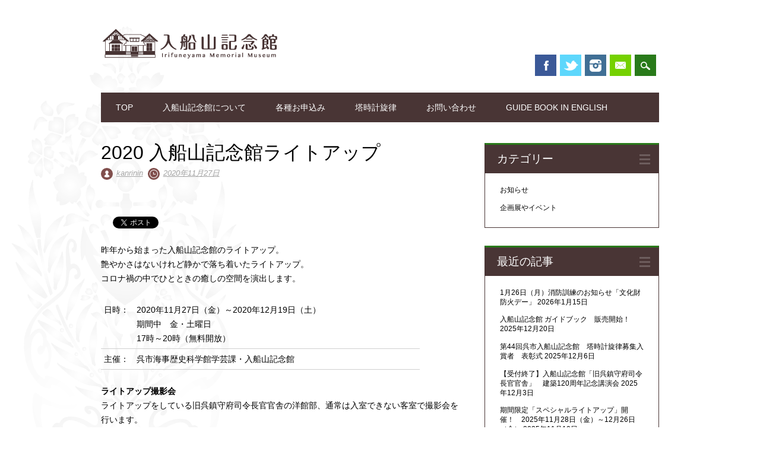

--- FILE ---
content_type: text/html; charset=UTF-8
request_url: https://irifuneyama.com/2020-%E5%85%A5%E8%88%B9%E5%B1%B1%E8%A8%98%E5%BF%B5%E9%A4%A8%E3%83%A9%E3%82%A4%E3%83%88%E3%82%A2%E3%83%83%E3%83%97/
body_size: 47061
content:
<!DOCTYPE html>
<html lang="ja"
	prefix="og: https://ogp.me/ns#"  class="no-js">
<head>

<!-- Google Tag Manager 20221027 -->
<script>(function(w,d,s,l,i){w[l]=w[l]||[];w[l].push({'gtm.start':
new Date().getTime(),event:'gtm.js'});var f=d.getElementsByTagName(s)[0],
j=d.createElement(s),dl=l!='dataLayer'?'&l='+l:'';j.async=true;j.src=
'https://www.googletagmanager.com/gtm.js?id='+i+dl;f.parentNode.insertBefore(j,f);
})(window,document,'script','dataLayer','GTM-N27PZTJ');</script>
<!-- End Google Tag Manager 20221027 -->	
	
<meta charset="UTF-8" />
<meta name="viewport" content="width=device-width, initial-scale=1" />
<link rel="profile" href="http://gmpg.org/xfn/11" />
<link rel="pingback" href="https://irifuneyama.com/press/xmlrpc.php" />


<title>2020 入船山記念館ライトアップ | 入船山記念館｜Irifuneyama Memorial Museum</title>

		<!-- All in One SEO 4.1.7 -->
		<meta name="description" content="昨年から始まった入船山記念館のライトアップ。 艶やかさはないけれど静かで落ち着いたライトアップ。 コロナ禍の中" />
		<meta name="robots" content="max-snippet:-1, max-image-preview:large, max-video-preview:-1" />
		<link rel="canonical" href="https://irifuneyama.com/2020-%e5%85%a5%e8%88%b9%e5%b1%b1%e8%a8%98%e5%bf%b5%e9%a4%a8%e3%83%a9%e3%82%a4%e3%83%88%e3%82%a2%e3%83%83%e3%83%97/" />
		<meta property="og:locale" content="ja_JP" />
		<meta property="og:site_name" content="入船山記念館｜Irifuneyama Memorial Museum" />
		<meta property="og:type" content="article" />
		<meta property="og:title" content="2020 入船山記念館ライトアップ | 入船山記念館｜Irifuneyama Memorial Museum" />
		<meta property="og:description" content="昨年から始まった入船山記念館のライトアップ。 艶やかさはないけれど静かで落ち着いたライトアップ。 コロナ禍の中" />
		<meta property="og:url" content="https://irifuneyama.com/2020-%e5%85%a5%e8%88%b9%e5%b1%b1%e8%a8%98%e5%bf%b5%e9%a4%a8%e3%83%a9%e3%82%a4%e3%83%88%e3%82%a2%e3%83%83%e3%83%97/" />
		<meta property="fb:admins" content="346198855584328" />
		<meta property="og:image" content="https://irifuneyama.com/press/wp-content/uploads/logo.png" />
		<meta property="og:image:secure_url" content="https://irifuneyama.com/press/wp-content/uploads/logo.png" />
		<meta property="article:published_time" content="2020-11-26T18:06:00+00:00" />
		<meta property="article:modified_time" content="2023-02-02T21:52:04+00:00" />
		<meta property="article:publisher" content="https://www.facebook.com/irifuneyama" />
		<meta name="twitter:card" content="summary" />
		<meta name="twitter:site" content="@irifuneyama" />
		<meta name="twitter:title" content="2020 入船山記念館ライトアップ | 入船山記念館｜Irifuneyama Memorial Museum" />
		<meta name="twitter:description" content="昨年から始まった入船山記念館のライトアップ。 艶やかさはないけれど静かで落ち着いたライトアップ。 コロナ禍の中" />
		<meta name="twitter:creator" content="@irifuneyama" />
		<meta name="twitter:image" content="https://irifuneyama.com/press/wp-content/uploads/logo.png" />
		<script type="application/ld+json" class="aioseo-schema">
			{"@context":"https:\/\/schema.org","@graph":[{"@type":"WebSite","@id":"https:\/\/irifuneyama.com\/#website","url":"https:\/\/irifuneyama.com\/","name":"\u5165\u8239\u5c71\u8a18\u5ff5\u9928\uff5cIrifuneyama Memorial Museum","description":"\u300c\u65e7\u5449\u93ae\u5b88\u5e9c\u53f8\u4ee4\u9577\u5b98\u5b98\u820e\u300d\u3092\u4e2d\u5fc3\u306b\u5449\u306e\u6b74\u53f2\u3092\u611f\u3058\u308b\u30d1\u30ef\u30fc\u30b9\u30dd\u30c3\u30c8\u3002","inLanguage":"ja","publisher":{"@id":"https:\/\/irifuneyama.com\/#organization"}},{"@type":"Organization","@id":"https:\/\/irifuneyama.com\/#organization","name":"\u5165\u8239\u5c71\u8a18\u5ff5\u9928\uff5cIrifuneyama Memorial Museum","url":"https:\/\/irifuneyama.com\/","logo":{"@type":"ImageObject","@id":"https:\/\/irifuneyama.com\/#organizationLogo","url":"https:\/\/irifuneyama.com\/press\/wp-content\/uploads\/logo.png","width":300,"height":100},"image":{"@id":"https:\/\/irifuneyama.com\/#organizationLogo"},"sameAs":["https:\/\/www.facebook.com\/irifuneyama","https:\/\/twitter.com\/irifuneyama"]},{"@type":"BreadcrumbList","@id":"https:\/\/irifuneyama.com\/2020-%e5%85%a5%e8%88%b9%e5%b1%b1%e8%a8%98%e5%bf%b5%e9%a4%a8%e3%83%a9%e3%82%a4%e3%83%88%e3%82%a2%e3%83%83%e3%83%97\/#breadcrumblist","itemListElement":[{"@type":"ListItem","@id":"https:\/\/irifuneyama.com\/#listItem","position":1,"item":{"@type":"WebPage","@id":"https:\/\/irifuneyama.com\/","name":"\u30db\u30fc\u30e0","description":"\u65e7\u5449\u93ae\u5b88\u5e9c\u53f8\u4ee4\u9577\u5b98\u5b98\u820e\uff08\u5e73\u621010\u5e74\u56fd\u91cd\u8981\u6587\u5316\u8ca1\u6307\u5b9a\uff09\u3092\u4e2d\u5fc3\u306b\u3001\u90f7\u571f\u9928\u3001\u6b74\u53f2\u6c11\u4fd7\u8cc7\u6599\u9928\uff08\u8fd1\u4e16\u6587\u66f8\u9928\uff09\u7b49\u304c\u3042\u308a\u3001\u5449\u306e\u6b74\u53f2\u3092\u305f\u3069\u308b\u306b\u306f\u307e\u305f\u3068\u306a\u3044\u65bd\u8a2d\u3067\u3059\u3002\u5449\u5e02\u7f8e\u8853\u9928\u3068\u3068\u3082\u306b\u5165\u8239\u5c71\u516c\u5712\u306e\u6587\u5316\u30be\u30fc\u30f3\u3092\u5f62\u6210\u3057\u3066\u3044\u307e\u3059\u3002","url":"https:\/\/irifuneyama.com\/"},"nextItem":"https:\/\/irifuneyama.com\/2020-%e5%85%a5%e8%88%b9%e5%b1%b1%e8%a8%98%e5%bf%b5%e9%a4%a8%e3%83%a9%e3%82%a4%e3%83%88%e3%82%a2%e3%83%83%e3%83%97\/#listItem"},{"@type":"ListItem","@id":"https:\/\/irifuneyama.com\/2020-%e5%85%a5%e8%88%b9%e5%b1%b1%e8%a8%98%e5%bf%b5%e9%a4%a8%e3%83%a9%e3%82%a4%e3%83%88%e3%82%a2%e3%83%83%e3%83%97\/#listItem","position":2,"item":{"@type":"WebPage","@id":"https:\/\/irifuneyama.com\/2020-%e5%85%a5%e8%88%b9%e5%b1%b1%e8%a8%98%e5%bf%b5%e9%a4%a8%e3%83%a9%e3%82%a4%e3%83%88%e3%82%a2%e3%83%83%e3%83%97\/","name":"2020 \u5165\u8239\u5c71\u8a18\u5ff5\u9928\u30e9\u30a4\u30c8\u30a2\u30c3\u30d7","description":"\u6628\u5e74\u304b\u3089\u59cb\u307e\u3063\u305f\u5165\u8239\u5c71\u8a18\u5ff5\u9928\u306e\u30e9\u30a4\u30c8\u30a2\u30c3\u30d7\u3002 \u8276\u3084\u304b\u3055\u306f\u306a\u3044\u3051\u308c\u3069\u9759\u304b\u3067\u843d\u3061\u7740\u3044\u305f\u30e9\u30a4\u30c8\u30a2\u30c3\u30d7\u3002 \u30b3\u30ed\u30ca\u798d\u306e\u4e2d","url":"https:\/\/irifuneyama.com\/2020-%e5%85%a5%e8%88%b9%e5%b1%b1%e8%a8%98%e5%bf%b5%e9%a4%a8%e3%83%a9%e3%82%a4%e3%83%88%e3%82%a2%e3%83%83%e3%83%97\/"},"previousItem":"https:\/\/irifuneyama.com\/#listItem"}]},{"@type":"Person","@id":"https:\/\/irifuneyama.com\/author\/kanrinin\/#author","url":"https:\/\/irifuneyama.com\/author\/kanrinin\/","name":"kanrinin","image":{"@type":"ImageObject","@id":"https:\/\/irifuneyama.com\/2020-%e5%85%a5%e8%88%b9%e5%b1%b1%e8%a8%98%e5%bf%b5%e9%a4%a8%e3%83%a9%e3%82%a4%e3%83%88%e3%82%a2%e3%83%83%e3%83%97\/#authorImage","url":"https:\/\/secure.gravatar.com\/avatar\/0ef5af890c0e976df1b0c2ee75ecfe8f?s=96&d=mm&r=g","width":96,"height":96,"caption":"kanrinin"},"sameAs":["https:\/\/www.facebook.com\/irifuneyama","https:\/\/twitter.com\/irifuneyama"]},{"@type":"WebPage","@id":"https:\/\/irifuneyama.com\/2020-%e5%85%a5%e8%88%b9%e5%b1%b1%e8%a8%98%e5%bf%b5%e9%a4%a8%e3%83%a9%e3%82%a4%e3%83%88%e3%82%a2%e3%83%83%e3%83%97\/#webpage","url":"https:\/\/irifuneyama.com\/2020-%e5%85%a5%e8%88%b9%e5%b1%b1%e8%a8%98%e5%bf%b5%e9%a4%a8%e3%83%a9%e3%82%a4%e3%83%88%e3%82%a2%e3%83%83%e3%83%97\/","name":"2020 \u5165\u8239\u5c71\u8a18\u5ff5\u9928\u30e9\u30a4\u30c8\u30a2\u30c3\u30d7 | \u5165\u8239\u5c71\u8a18\u5ff5\u9928\uff5cIrifuneyama Memorial Museum","description":"\u6628\u5e74\u304b\u3089\u59cb\u307e\u3063\u305f\u5165\u8239\u5c71\u8a18\u5ff5\u9928\u306e\u30e9\u30a4\u30c8\u30a2\u30c3\u30d7\u3002 \u8276\u3084\u304b\u3055\u306f\u306a\u3044\u3051\u308c\u3069\u9759\u304b\u3067\u843d\u3061\u7740\u3044\u305f\u30e9\u30a4\u30c8\u30a2\u30c3\u30d7\u3002 \u30b3\u30ed\u30ca\u798d\u306e\u4e2d","inLanguage":"ja","isPartOf":{"@id":"https:\/\/irifuneyama.com\/#website"},"breadcrumb":{"@id":"https:\/\/irifuneyama.com\/2020-%e5%85%a5%e8%88%b9%e5%b1%b1%e8%a8%98%e5%bf%b5%e9%a4%a8%e3%83%a9%e3%82%a4%e3%83%88%e3%82%a2%e3%83%83%e3%83%97\/#breadcrumblist"},"author":"https:\/\/irifuneyama.com\/author\/kanrinin\/#author","creator":"https:\/\/irifuneyama.com\/author\/kanrinin\/#author","image":{"@type":"ImageObject","@id":"https:\/\/irifuneyama.com\/#mainImage","url":"https:\/\/irifuneyama.com\/press\/wp-content\/uploads\/c004b8fc38e0516593f9cedbf7eb0e5d.jpg","width":848,"height":1200},"primaryImageOfPage":{"@id":"https:\/\/irifuneyama.com\/2020-%e5%85%a5%e8%88%b9%e5%b1%b1%e8%a8%98%e5%bf%b5%e9%a4%a8%e3%83%a9%e3%82%a4%e3%83%88%e3%82%a2%e3%83%83%e3%83%97\/#mainImage"},"datePublished":"2020-11-27T03:06:00+09:00","dateModified":"2023-02-03T06:52:04+09:00"},{"@type":"Article","@id":"https:\/\/irifuneyama.com\/2020-%e5%85%a5%e8%88%b9%e5%b1%b1%e8%a8%98%e5%bf%b5%e9%a4%a8%e3%83%a9%e3%82%a4%e3%83%88%e3%82%a2%e3%83%83%e3%83%97\/#article","name":"2020 \u5165\u8239\u5c71\u8a18\u5ff5\u9928\u30e9\u30a4\u30c8\u30a2\u30c3\u30d7 | \u5165\u8239\u5c71\u8a18\u5ff5\u9928\uff5cIrifuneyama Memorial Museum","description":"\u6628\u5e74\u304b\u3089\u59cb\u307e\u3063\u305f\u5165\u8239\u5c71\u8a18\u5ff5\u9928\u306e\u30e9\u30a4\u30c8\u30a2\u30c3\u30d7\u3002 \u8276\u3084\u304b\u3055\u306f\u306a\u3044\u3051\u308c\u3069\u9759\u304b\u3067\u843d\u3061\u7740\u3044\u305f\u30e9\u30a4\u30c8\u30a2\u30c3\u30d7\u3002 \u30b3\u30ed\u30ca\u798d\u306e\u4e2d","inLanguage":"ja","headline":"2020 \u5165\u8239\u5c71\u8a18\u5ff5\u9928\u30e9\u30a4\u30c8\u30a2\u30c3\u30d7","author":{"@id":"https:\/\/irifuneyama.com\/author\/kanrinin\/#author"},"publisher":{"@id":"https:\/\/irifuneyama.com\/#organization"},"datePublished":"2020-11-27T03:06:00+09:00","dateModified":"2023-02-03T06:52:04+09:00","articleSection":"\u4f01\u753b\u5c55\u3084\u30a4\u30d9\u30f3\u30c8","mainEntityOfPage":{"@id":"https:\/\/irifuneyama.com\/2020-%e5%85%a5%e8%88%b9%e5%b1%b1%e8%a8%98%e5%bf%b5%e9%a4%a8%e3%83%a9%e3%82%a4%e3%83%88%e3%82%a2%e3%83%83%e3%83%97\/#webpage"},"isPartOf":{"@id":"https:\/\/irifuneyama.com\/2020-%e5%85%a5%e8%88%b9%e5%b1%b1%e8%a8%98%e5%bf%b5%e9%a4%a8%e3%83%a9%e3%82%a4%e3%83%88%e3%82%a2%e3%83%83%e3%83%97\/#webpage"},"image":{"@type":"ImageObject","@id":"https:\/\/irifuneyama.com\/#articleImage","url":"https:\/\/irifuneyama.com\/press\/wp-content\/uploads\/c004b8fc38e0516593f9cedbf7eb0e5d.jpg","width":848,"height":1200}}]}
		</script>
		<script type="text/javascript" >
			window.ga=window.ga||function(){(ga.q=ga.q||[]).push(arguments)};ga.l=+new Date;
			ga('create', "UA-61221630-1", 'auto');
			ga('send', 'pageview');
		</script>
		<script async src="https://www.google-analytics.com/analytics.js"></script>
		<!-- All in One SEO -->

<link rel='dns-prefetch' href='//fonts.googleapis.com' />
<link rel='dns-prefetch' href='//s.w.org' />
<link rel="alternate" type="application/rss+xml" title="入船山記念館｜Irifuneyama Memorial Museum &raquo; フィード" href="https://irifuneyama.com/feed/" />
<link rel="alternate" type="application/rss+xml" title="入船山記念館｜Irifuneyama Memorial Museum &raquo; コメントフィード" href="https://irifuneyama.com/comments/feed/" />
		<script type="text/javascript">
			window._wpemojiSettings = {"baseUrl":"https:\/\/s.w.org\/images\/core\/emoji\/12.0.0-1\/72x72\/","ext":".png","svgUrl":"https:\/\/s.w.org\/images\/core\/emoji\/12.0.0-1\/svg\/","svgExt":".svg","source":{"concatemoji":"https:\/\/irifuneyama.com\/press\/wp-includes\/js\/wp-emoji-release.min.js?ver=5.2.21"}};
			!function(e,a,t){var n,r,o,i=a.createElement("canvas"),p=i.getContext&&i.getContext("2d");function s(e,t){var a=String.fromCharCode;p.clearRect(0,0,i.width,i.height),p.fillText(a.apply(this,e),0,0);e=i.toDataURL();return p.clearRect(0,0,i.width,i.height),p.fillText(a.apply(this,t),0,0),e===i.toDataURL()}function c(e){var t=a.createElement("script");t.src=e,t.defer=t.type="text/javascript",a.getElementsByTagName("head")[0].appendChild(t)}for(o=Array("flag","emoji"),t.supports={everything:!0,everythingExceptFlag:!0},r=0;r<o.length;r++)t.supports[o[r]]=function(e){if(!p||!p.fillText)return!1;switch(p.textBaseline="top",p.font="600 32px Arial",e){case"flag":return s([55356,56826,55356,56819],[55356,56826,8203,55356,56819])?!1:!s([55356,57332,56128,56423,56128,56418,56128,56421,56128,56430,56128,56423,56128,56447],[55356,57332,8203,56128,56423,8203,56128,56418,8203,56128,56421,8203,56128,56430,8203,56128,56423,8203,56128,56447]);case"emoji":return!s([55357,56424,55356,57342,8205,55358,56605,8205,55357,56424,55356,57340],[55357,56424,55356,57342,8203,55358,56605,8203,55357,56424,55356,57340])}return!1}(o[r]),t.supports.everything=t.supports.everything&&t.supports[o[r]],"flag"!==o[r]&&(t.supports.everythingExceptFlag=t.supports.everythingExceptFlag&&t.supports[o[r]]);t.supports.everythingExceptFlag=t.supports.everythingExceptFlag&&!t.supports.flag,t.DOMReady=!1,t.readyCallback=function(){t.DOMReady=!0},t.supports.everything||(n=function(){t.readyCallback()},a.addEventListener?(a.addEventListener("DOMContentLoaded",n,!1),e.addEventListener("load",n,!1)):(e.attachEvent("onload",n),a.attachEvent("onreadystatechange",function(){"complete"===a.readyState&&t.readyCallback()})),(n=t.source||{}).concatemoji?c(n.concatemoji):n.wpemoji&&n.twemoji&&(c(n.twemoji),c(n.wpemoji)))}(window,document,window._wpemojiSettings);
		</script>
		<style type="text/css">
img.wp-smiley,
img.emoji {
	display: inline !important;
	border: none !important;
	box-shadow: none !important;
	height: 1em !important;
	width: 1em !important;
	margin: 0 .07em !important;
	vertical-align: -0.1em !important;
	background: none !important;
	padding: 0 !important;
}
</style>
	<link rel='stylesheet' id='colorbox-theme10-css'  href='https://irifuneyama.com/press/wp-content/plugins/jquery-colorbox/themes/theme10/colorbox.css?ver=4.6.2' type='text/css' media='screen' />
<link rel='stylesheet' id='wp-block-library-css'  href='https://irifuneyama.com/press/wp-includes/css/dist/block-library/style.min.css?ver=5.2.21' type='text/css' media='all' />
<link rel='stylesheet' id='browser-shots-frontend-css-css'  href='https://irifuneyama.com/press/wp-content/plugins/browser-shots/dist/blocks.style.build.css?ver=1.7.4' type='text/css' media='all' />
<link rel='stylesheet' id='kamimoto-calendar-style.css-css'  href='https://irifuneyama.com/press/wp-content/plugins/kamimoto-plugin/./kamimoto-calendar-style.css?ver=1.0.0' type='text/css' media='all' />
<link rel='stylesheet' id='karma-by-kadar-master-css'  href='https://irifuneyama.com/press/wp-content/plugins/karma-by-kadar/assets/css/master.css?ver=5.2.21' type='text/css' media='all' />
<link rel='stylesheet' id='karma-by-kadar-google-fonts-css'  href='//fonts.googleapis.com/css?family=Material+Icons&#038;ver=1.0.0' type='text/css' media='all' />
<link rel='stylesheet' id='shop_calendar-css'  href='https://irifuneyama.com/press/wp-content/plugins/shop-calendar//shop-calendar.css?ver=5.2.21' type='text/css' media='all' />
<link rel='stylesheet' id='wc-shortcodes-style-css'  href='https://irifuneyama.com/press/wp-content/plugins/wc-shortcodes/public/assets/css/style.css?ver=3.46' type='text/css' media='all' />
<link rel='stylesheet' id='surfarama_style-css'  href='https://irifuneyama.com/press/wp-content/themes/irifuneyama/style.css?ver=5.2.21' type='text/css' media='all' />
<link rel='stylesheet' id='wordpresscanvas-font-awesome-css'  href='https://irifuneyama.com/press/wp-content/plugins/wc-shortcodes/public/assets/css/font-awesome.min.css?ver=4.7.0' type='text/css' media='all' />
<script type='text/javascript' src='https://irifuneyama.com/press/wp-includes/js/jquery/jquery.js?ver=1.12.4-wp'></script>
<script type='text/javascript' src='https://irifuneyama.com/press/wp-includes/js/jquery/jquery-migrate.min.js?ver=1.4.1'></script>
<script type='text/javascript'>
/* <![CDATA[ */
var jQueryColorboxSettingsArray = {"jQueryColorboxVersion":"4.6.2","colorboxInline":"false","colorboxIframe":"false","colorboxGroupId":"","colorboxTitle":"","colorboxWidth":"false","colorboxHeight":"false","colorboxMaxWidth":"false","colorboxMaxHeight":"false","colorboxSlideshow":"false","colorboxSlideshowAuto":"false","colorboxScalePhotos":"true","colorboxPreloading":"true","colorboxOverlayClose":"true","colorboxLoop":"true","colorboxEscKey":"true","colorboxArrowKey":"true","colorboxScrolling":"true","colorboxOpacity":"0.85","colorboxTransition":"fade","colorboxSpeed":"350","colorboxSlideshowSpeed":"2500","colorboxClose":"close","colorboxNext":"next","colorboxPrevious":"previous","colorboxSlideshowStart":"start slideshow","colorboxSlideshowStop":"stop slideshow","colorboxCurrent":"{current} of {total} images","colorboxXhrError":"This content failed to load.","colorboxImgError":"This image failed to load.","colorboxImageMaxWidth":"90%","colorboxImageMaxHeight":"90%","colorboxImageHeight":"false","colorboxImageWidth":"false","colorboxLinkHeight":"false","colorboxLinkWidth":"false","colorboxInitialHeight":"100","colorboxInitialWidth":"300","autoColorboxJavaScript":"","autoHideFlash":"","autoColorbox":"true","autoColorboxGalleries":"","addZoomOverlay":"","useGoogleJQuery":"","colorboxAddClassToLinks":""};
/* ]]> */
</script>
<script type='text/javascript' src='https://irifuneyama.com/press/wp-content/plugins/jquery-colorbox/js/jquery.colorbox-min.js?ver=1.4.33'></script>
<script type='text/javascript' src='https://irifuneyama.com/press/wp-content/plugins/jquery-colorbox/js/jquery-colorbox-wrapper-min.js?ver=4.6.2'></script>
<script type='text/javascript' src='https://irifuneyama.com/press/wp-includes/js/imagesloaded.min.js?ver=3.2.0'></script>
<script type='text/javascript' src='https://irifuneyama.com/press/wp-includes/js/masonry.min.js?ver=3.3.2'></script>
<script type='text/javascript' src='https://irifuneyama.com/press/wp-content/themes/surfarama/library/js/modernizr-2.6.2.min.js?ver=2.6.2'></script>
<script type='text/javascript' src='https://irifuneyama.com/press/wp-content/themes/surfarama/library/js/scripts.js?ver=1.0.0'></script>
<link rel='https://api.w.org/' href='https://irifuneyama.com/wp-json/' />
<link rel="EditURI" type="application/rsd+xml" title="RSD" href="https://irifuneyama.com/press/xmlrpc.php?rsd" />
<link rel="wlwmanifest" type="application/wlwmanifest+xml" href="https://irifuneyama.com/press/wp-includes/wlwmanifest.xml" /> 
<link rel='prev' title='地元高校生による「いけ花 作品展」 花に想いを託して…' href='https://irifuneyama.com/%e5%9c%b0%e5%85%83%e9%ab%98%e6%a0%a1%e7%94%9f%e3%81%ab%e3%82%88%e3%82%8b%e3%80%8c%e3%81%84%e3%81%91%e8%8a%b1-%e4%bd%9c%e5%93%81%e5%b1%95%e3%80%8d-%e8%8a%b1%e3%81%ab%e6%83%b3%e3%81%84%e3%82%92%e8%a8%97/' />
<link rel='next' title='クリスマスリースのご紹介' href='https://irifuneyama.com/%e3%82%af%e3%83%aa%e3%82%b9%e3%83%9e%e3%82%b9%e3%83%aa%e3%83%bc%e3%82%b9%e3%81%ae%e3%81%94%e7%b4%b9%e4%bb%8b/' />
<meta name="generator" content="WordPress 5.2.21" />
<link rel='shortlink' href='https://irifuneyama.com/?p=2054' />
<link rel="alternate" type="application/json+oembed" href="https://irifuneyama.com/wp-json/oembed/1.0/embed?url=https%3A%2F%2Firifuneyama.com%2F2020-%25e5%2585%25a5%25e8%2588%25b9%25e5%25b1%25b1%25e8%25a8%2598%25e5%25bf%25b5%25e9%25a4%25a8%25e3%2583%25a9%25e3%2582%25a4%25e3%2583%2588%25e3%2582%25a2%25e3%2583%2583%25e3%2583%2597%2F" />
<link rel="alternate" type="text/xml+oembed" href="https://irifuneyama.com/wp-json/oembed/1.0/embed?url=https%3A%2F%2Firifuneyama.com%2F2020-%25e5%2585%25a5%25e8%2588%25b9%25e5%25b1%25b1%25e8%25a8%2598%25e5%25bf%25b5%25e9%25a4%25a8%25e3%2583%25a9%25e3%2582%25a4%25e3%2583%2588%25e3%2582%25a2%25e3%2583%2583%25e3%2583%2597%2F&#038;format=xml" />
<script>
  (function(i,s,o,g,r,a,m){i['GoogleAnalyticsObject']=r;i[r]=i[r]||function(){
  (i[r].q=i[r].q||[]).push(arguments)},i[r].l=1*new Date();a=s.createElement(o),
  m=s.getElementsByTagName(o)[0];a.async=1;a.src=g;m.parentNode.insertBefore(a,m)
  })(window,document,'script','//www.google-analytics.com/analytics.js','ga');

  ga('create', 'UA-61221630-1', 'auto');
  ga('send', 'pageview');

</script>	 <style id="surfarama-styles" type="text/css">
	 	.post_content a, .post_content a:visited, .cycle-pager span.cycle-pager-active, .post_content ul li:before, .post_content ol li:before, .colortxt { color: #297a1a; }
	#search-box-wrap, #search-icon,	nav[role=navigation] .menu ul li a:hover, nav[role=navigation] .menu ul li.current-menu-item a, .nav ul li.current_page_item a, nav[role=navigation] .menu ul li.current_page_item a, .meta-by, .meta-on, .meta-com, .grid-box, .grid-box .cat-links, .pagination a:hover, .pagination .current, .cat-meta-color, .colorbar, #respond #submit { background-color: #297a1a; }
	.pagination a:hover, .pagination .current, footer[role=contentinfo] a {	color: #fff; }
	#sidebar .widget, #sidebar-home .widget { border-top-color: #297a1a; }
		.post_content a, .post_content a:visited { color: #dd8c11; }
		nav[role=navigation] div.menu, .pagination span, .pagination a, #sidebar .widget-title, #sidebar-home .widget-title { background-color: #493535; }
	#sidebar .widget, #sidebar-home .widget { border-left-color: #493535; border-right-color: #493535; border-bottom-color: #493535; }
	footer[role=contentinfo] { border-top-color: #493535; }
		.grid-box .cat-links { display: block; }
	.grid-box-noimg { height: auto; min-height: 30px; }
	     </style>
	<!-- All in one Favicon 4.7 --><link rel="shortcut icon" href="https://irifuneyama.com/press/wp-content/uploads/favicon.ico" />
<link rel="apple-touch-icon" href="https://irifuneyama.com/press/wp-content/uploads/144144.png" />

<!-- BEGIN: WP Social Bookmarking Light HEAD -->


<script>
    (function (d, s, id) {
        var js, fjs = d.getElementsByTagName(s)[0];
        if (d.getElementById(id)) return;
        js = d.createElement(s);
        js.id = id;
        js.src = "//connect.facebook.net/ja_JP/sdk.js#xfbml=1&version=v2.7";
        fjs.parentNode.insertBefore(js, fjs);
    }(document, 'script', 'facebook-jssdk'));
</script>

<style type="text/css">
    .wp_social_bookmarking_light{
    border: 0 !important;
    padding: 10px 0 20px 0 !important;
    margin: 0 !important;
}
.wp_social_bookmarking_light div{
    float: left !important;
    border: 0 !important;
    padding: 0 !important;
    margin: 0 5px 0px 0 !important;
    min-height: 30px !important;
    line-height: 18px !important;
    text-indent: 0 !important;
}
.wp_social_bookmarking_light img{
    border: 0 !important;
    padding: 0;
    margin: 0;
    vertical-align: top !important;
}
.wp_social_bookmarking_light_clear{
    clear: both !important;
}
#fb-root{
    display: none;
}
.wsbl_twitter{
    width: 100px;
}
.wsbl_facebook_like iframe{
    max-width: none !important;
}
</style>
<!-- END: WP Social Bookmarking Light HEAD -->
<style type="text/css" id="custom-background-css">
body.custom-background { background-image: url("https://irifuneyama.com/press/wp-content/uploads/surigarasu.png"); background-position: left top; background-size: auto; background-repeat: repeat; background-attachment: scroll; }
</style>
	<link rel="icon" href="https://irifuneyama.com/press/wp-content/uploads/cropped-icon-1-32x32.png" sizes="32x32" />
<link rel="icon" href="https://irifuneyama.com/press/wp-content/uploads/cropped-icon-1-192x192.png" sizes="192x192" />
<link rel="apple-touch-icon-precomposed" href="https://irifuneyama.com/press/wp-content/uploads/cropped-icon-1-180x180.png" />
<meta name="msapplication-TileImage" content="https://irifuneyama.com/press/wp-content/uploads/cropped-icon-1-270x270.png" />
</head>

<body class="post-template-default single single-post postid-2054 single-format-standard custom-background wp-custom-logo wc-shortcodes-font-awesome-enabled">
	
<!-- Google Tag Manager (noscript)20221027 -->
<noscript><iframe src="https://www.googletagmanager.com/ns.html?id=GTM-N27PZTJ"
height="0" width="0" style="display:none;visibility:hidden"></iframe></noscript>
<!-- End Google Tag Manager (noscript)20221027 -->	
	
	
<div id="container">
	<div id="search-box-wrap">
        <div id="search-box">
           <div id="close-x">x</div>
           <form role="search" method="get" id="searchform" class="searchform" action="https://irifuneyama.com/">
				<div>
					<label class="screen-reader-text" for="s">検索:</label>
					<input type="text" value="" name="s" id="s" />
					<input type="submit" id="searchsubmit" value="検索" />
				</div>
			</form>        </div>
    </div>

	<header id="branding" role="banner">
      <div id="inner-header" class="clearfix">
		<div id="site-heading">

                        <div id="site-logo"><a href="https://irifuneyama.com/" title="入船山記念館｜Irifuneyama Memorial Museum" rel="home"><img src="https://irifuneyama.com/press/wp-content/uploads/logo.png" alt="入船山記念館｜Irifuneyama Memorial Museum" /></a></div>
                        </div>
        
        <div id="social-media" class="clearfix">
            
        	            <a href="https://www.facebook.com/irifuneyama" class="social-fb" title="https://www.facebook.com/irifuneyama">Facebook</a>
                        
                        <a href="https://twitter.com/irifuneyama" class="social-tw" title="https://twitter.com/irifuneyama">Twitter</a>
            			
                        
                        
                        
                        
                        
                        <a href="https://www.instagram.com/irifuneyama/" class="social-in" title="https://www.instagram.com/irifuneyama/">Instagram</a>
                        
                        
                        
                        
                        
                        <a href="mailto:info@irifuneyama.com" class="social-em" title="mailto:info@irifuneyama.com">Email</a>
                        
            <div id="search-icon"></div>
            
         </div>
		
      </div>
      
      <nav id="access" role="navigation">
			<h1 class="assistive-text section-heading">Main menu</h1>
			<div class="skip-link screen-reader-text"><a href="#content" title="Skip to content">Skip to content</a></div>
			<div class="menu"><ul id="menu-%e3%83%a1%e3%82%a4%e3%83%b3%e3%83%a1%e3%83%8b%e3%83%a5%e3%83%bc" class="menu"><li id="menu-item-121" class="menu-item menu-item-type-post_type menu-item-object-page menu-item-home menu-item-has-children menu-item-121"><a href="https://irifuneyama.com/">TOP</a>
<ul class="sub-menu">
	<li id="menu-item-118" class="menu-item menu-item-type-taxonomy menu-item-object-category menu-item-118"><a href="https://irifuneyama.com/news/">お知らせ</a></li>
	<li id="menu-item-119" class="menu-item menu-item-type-taxonomy menu-item-object-category current-post-ancestor current-menu-parent current-post-parent menu-item-119"><a href="https://irifuneyama.com/event/">企画展やイベント</a></li>
	<li id="menu-item-2246" class="menu-item menu-item-type-post_type menu-item-object-page menu-item-2246"><a href="https://irifuneyama.com/%e5%85%a5%e8%88%b9%e5%b1%b1%e8%a8%98%e5%bf%b5%e9%a4%a8%e3%81%ab%e3%81%a4%e3%81%84%e3%81%a6/%e9%87%91%e5%94%90%e7%b4%99%e3%81%ae%e3%81%94%e7%b4%b9%e4%bb%8b/">金唐紙のご紹介</a></li>
</ul>
</li>
<li id="menu-item-21" class="menu-item menu-item-type-post_type menu-item-object-page menu-item-has-children menu-item-21"><a href="https://irifuneyama.com/%e5%85%a5%e8%88%b9%e5%b1%b1%e8%a8%98%e5%bf%b5%e9%a4%a8%e3%81%ab%e3%81%a4%e3%81%84%e3%81%a6/">入船山記念館について</a>
<ul class="sub-menu">
	<li id="menu-item-20" class="menu-item menu-item-type-post_type menu-item-object-page menu-item-20"><a href="https://irifuneyama.com/%e4%ba%a4%e9%80%9a%e6%a1%88%e5%86%85%ef%bc%88%e3%82%a2%e3%82%af%e3%82%bb%e3%82%b9%ef%bc%89/">交通案内（アクセス）</a></li>
	<li id="menu-item-24" class="menu-item menu-item-type-post_type menu-item-object-page menu-item-24"><a href="https://irifuneyama.com/%e6%a1%88%e5%86%85%e5%9b%b3%e3%83%bb%e6%96%bd%e8%a8%ad%e7%b4%b9%e4%bb%8b/">案内図・施設紹介</a></li>
	<li id="menu-item-853" class="menu-item menu-item-type-post_type menu-item-object-page menu-item-853"><a href="https://irifuneyama.com/%e3%83%90%e3%83%aa%e3%82%a2%e3%83%95%e3%83%aa%e3%83%bc%e3%81%ab%e3%81%a4%e3%81%84%e3%81%a6/">バリアフリーについて</a></li>
	<li id="menu-item-3375" class="menu-item menu-item-type-post_type menu-item-object-page menu-item-3375"><a href="https://irifuneyama.com/%e5%85%a5%e8%88%b9%e5%b1%b1%e8%a8%98%e5%bf%b5%e9%a4%a8%e3%81%ab%e3%81%a4%e3%81%84%e3%81%a6/%e3%83%9f%e3%83%a5%e3%83%bc%e3%82%b8%e3%82%a2%e3%83%a0%e3%82%b0%e3%83%83%e3%82%ba/">ミュージアムグッズ（館内にて販売中）</a></li>
	<li id="menu-item-1922" class="menu-item menu-item-type-post_type menu-item-object-page menu-item-1922"><a href="https://irifuneyama.com/%e5%85%a5%e8%88%b9%e5%b1%b1%e8%a8%98%e5%bf%b5%e9%a4%a8%e3%81%ab%e3%81%a4%e3%81%84%e3%81%a6/%e3%83%9e%e3%83%b3%e3%83%9b%e3%83%bc%e3%83%ab%e3%82%ab%e3%83%bc%e3%83%89%e3%81%ae%e9%85%8d%e5%b8%83%e3%81%ab%e3%81%a4%e3%81%84%e3%81%a6/">マンホールカードの配布について</a></li>
</ul>
</li>
<li id="menu-item-1937" class="menu-item menu-item-type-post_type menu-item-object-page menu-item-has-children menu-item-1937"><a href="https://irifuneyama.com/%e5%90%84%e7%a8%ae%e3%81%8a%e7%94%b3%e8%be%bc%e3%81%bf/">各種お申込み</a>
<ul class="sub-menu">
	<li id="menu-item-463" class="menu-item menu-item-type-post_type menu-item-object-page menu-item-463"><a href="https://irifuneyama.com/%e5%9b%a3%e4%bd%93%e8%a6%8b%e5%ad%a6%e4%ba%88%e7%b4%84/">旅行会社・一般団体見学予約</a></li>
	<li id="menu-item-1939" class="menu-item menu-item-type-post_type menu-item-object-page menu-item-1939"><a href="https://irifuneyama.com/%e5%8f%96%e6%9d%90%e3%83%bb%e7%94%bb%e5%83%8f%e8%b2%b8%e5%87%ba%e3%81%ab%e3%81%a4%e3%81%84%e3%81%a6/">取材・画像貸出について</a></li>
	<li id="menu-item-1938" class="menu-item menu-item-type-post_type menu-item-object-page menu-item-1938"><a href="https://irifuneyama.com/%e6%92%ae%e5%bd%b1%e3%81%ab%e3%81%a4%e3%81%84%e3%81%a6/">撮影について</a></li>
	<li id="menu-item-269" class="menu-item menu-item-type-post_type menu-item-object-page menu-item-269"><a href="https://irifuneyama.com/%e8%b2%b8%e5%ae%a4%e5%88%a9%e7%94%a8%e3%81%ab%e3%81%a4%e3%81%84%e3%81%a6/">貸室利用について</a></li>
</ul>
</li>
<li id="menu-item-2660" class="menu-item menu-item-type-post_type menu-item-object-page menu-item-has-children menu-item-2660"><a href="https://irifuneyama.com/%e5%a1%94%e6%99%82%e8%a8%88%e6%97%8b%e5%be%8b/">塔時計旋律</a>
<ul class="sub-menu">
	<li id="menu-item-3734" class="menu-item menu-item-type-post_type menu-item-object-page menu-item-3734"><a href="https://irifuneyama.com/%e5%a1%94%e6%99%82%e8%a8%88%e6%97%8b%e5%be%8b/%e7%ac%ac43%e5%9b%9e%e5%a1%94%e6%99%82%e8%a8%88%e6%97%8b%e5%be%8b%e5%8b%9f%e9%9b%86%e3%81%ae%e5%84%aa%e7%a7%80%e6%9b%b2/">第43回塔時計旋律募集の優秀曲</a></li>
	<li id="menu-item-3314" class="menu-item menu-item-type-post_type menu-item-object-page menu-item-3314"><a href="https://irifuneyama.com/%e5%a1%94%e6%99%82%e8%a8%88%e6%97%8b%e5%be%8b/%e7%ac%ac42%e5%9b%9e%e5%a1%94%e6%99%82%e8%a8%88%e6%97%8b%e5%be%8b%e5%8b%9f%e9%9b%86%e3%81%ae%e5%84%aa%e7%a7%80%e8%b3%9e/">第42回塔時計旋律募集の優秀賞</a></li>
	<li id="menu-item-3019" class="menu-item menu-item-type-post_type menu-item-object-page menu-item-3019"><a href="https://irifuneyama.com/%e7%ac%ac41%e5%9b%9e-%e5%a1%94%e6%99%82%e8%a8%88%e6%97%8b%e5%be%8b%e5%8b%9f%e9%9b%86%e3%81%ae%e5%84%aa%e7%a7%80%e8%b3%9e/">第41回 塔時計旋律募集の優秀賞</a></li>
	<li id="menu-item-2669" class="menu-item menu-item-type-post_type menu-item-object-page menu-item-2669"><a href="https://irifuneyama.com/%e7%ac%ac40%e5%9b%9e-%e5%a1%94%e6%99%82%e8%a8%88%e6%97%8b%e5%be%8b%e5%8b%9f%e9%9b%86%e3%81%ae%e5%84%aa%e7%a7%80%e8%b3%9e/">第40回 塔時計旋律募集の優秀賞</a></li>
	<li id="menu-item-2662" class="menu-item menu-item-type-post_type menu-item-object-page menu-item-2662"><a href="https://irifuneyama.com/%e5%a1%94%e6%99%82%e8%a8%88%e6%97%8b%e5%be%8b/%e7%ac%ac39%e5%9b%9e-%e5%a1%94%e6%99%82%e8%a8%88%e6%97%8b%e5%be%8b%e5%8b%9f%e9%9b%86%e3%81%ae%e5%84%aa%e7%a7%80%e8%b3%9e/">第39回 塔時計旋律募集の優秀賞</a></li>
</ul>
</li>
<li id="menu-item-97" class="menu-item menu-item-type-post_type menu-item-object-page menu-item-97"><a href="https://irifuneyama.com/%e3%81%8a%e5%95%8f%e3%81%84%e5%90%88%e3%82%8f%e3%81%9b/">お問い合わせ</a></li>
<li id="menu-item-951" class="menu-item menu-item-type-post_type menu-item-object-page menu-item-951"><a href="https://irifuneyama.com/guidebook/">Guide book in English</a></li>
</ul></div>		</nav><!-- #access -->
      
	</header><!-- #branding -->

    <div id="content" class="clearfix">
        
        <div id="main" class="col620 clearfix" role="main">

			
				
<article id="post-2054" class="post-2054 post type-post status-publish format-standard has-post-thumbnail hentry category-event">
	<header class="entry-header">
		<h1 class="entry-title">2020 入船山記念館ライトアップ</h1>

		<div class="entry-meta clearfix">
			<span class="sep meta-by" style="background-color: #814f4d">Author </span> <span class="author vcard"><a class="url fn n" href="https://irifuneyama.com/author/kanrinin/" title="View all posts by kanrinin" rel="author">kanrinin</a></span><span class="byline"> <span class="sep meta-on" style="background-color: #814f4d"> Date </span> <a href="https://irifuneyama.com/2020-%e5%85%a5%e8%88%b9%e5%b1%b1%e8%a8%98%e5%bf%b5%e9%a4%a8%e3%83%a9%e3%82%a4%e3%83%88%e3%82%a2%e3%83%83%e3%83%97/" title="12:06 PM" rel="bookmark"><time class="entry-date" datetime="2020-11-27T12:06:00+09:00">2020年11月27日</time></a></span>            		</div><!-- .entry-meta -->
	</header><!-- .entry-header -->

	<div class="entry-content post_content">
		<div class='wp_social_bookmarking_light'>
            <div class="wsbl_facebook_like"><div id="fb-root"></div><div class="fb-like" data-href="https://irifuneyama.com/2020-%e5%85%a5%e8%88%b9%e5%b1%b1%e8%a8%98%e5%bf%b5%e9%a4%a8%e3%83%a9%e3%82%a4%e3%83%88%e3%82%a2%e3%83%83%e3%83%97/" data-layout="button_count" data-action="like" data-width="100" data-share="false" data-show_faces="false" ></div></div>
            <div class="wsbl_facebook_share"><div id="fb-root"></div><div class="fb-share-button" data-href="https://irifuneyama.com/2020-%e5%85%a5%e8%88%b9%e5%b1%b1%e8%a8%98%e5%bf%b5%e9%a4%a8%e3%83%a9%e3%82%a4%e3%83%88%e3%82%a2%e3%83%83%e3%83%97/" data-width="100" data-type="button_count"></div></div>
            <div class="wsbl_twitter"><a href="https://twitter.com/share" class="twitter-share-button" data-url="https://irifuneyama.com/2020-%e5%85%a5%e8%88%b9%e5%b1%b1%e8%a8%98%e5%bf%b5%e9%a4%a8%e3%83%a9%e3%82%a4%e3%83%88%e3%82%a2%e3%83%83%e3%83%97/" data-text="2020 入船山記念館ライトアップ" data-via="irifuneyama" data-lang="ja">Tweet</a></div>
    </div>
<br class='wp_social_bookmarking_light_clear' />
<p>昨年から始まった入船山記念館のライトアップ。<br />
艶やかさはないけれど静かで落ち着いたライトアップ。<br />
コロナ禍の中でひとときの癒しの空間を演出します。</p>
<table style="width: 88.35%; height: 96px;">
<tbody>
<tr style="height: 72px;">
<td style="width: 10.27%; height: 72px;" width="66">日時：</td>
<td style="width: 88.32%; height: 72px;" width="500">2020年11月27日（金）～2020年12月19日（土）<br />
期間中　金・土曜日<br />
17時～20時（無料開放）</td>
</tr>
<tr style="height: 24px;">
<td style="width: 10.27%; height: 24px;" width="66">主催：</td>
<td style="width: 88.32%; height: 24px;" width="500">呉市海事歴史科学館学芸課・入船山記念館</td>
</tr>
</tbody>
</table>
<p><strong>ライトアップ撮影会</strong><br />
ライトアップをしている旧呉鎮守府司令長官官舎の洋館部、通常は入室できない客室で撮影会を行います。<br />
七色の光が窓から差し込む洋室は幻想的な空間。特別な体験をお持ち帰りいただけます。<br />
1日4組限定。撮った写真はSNSでシェアしてね。<br />
ライトアップ撮影会は下記要領で実施いたします。</p>
<p style="text-align: center;">記</p>
<table style="width: 88.35%;">
<tbody>
<tr>
<td style="width: 9.74%;" width="66">受付：</td>
<td style="width: 88.85%;" width="500">1日4組限定</td>
</tr>
<tr>
<td style="width: 9.74%;" width="66">時間：</td>
<td style="width: 88.85%;" width="500">18時～19時（1組15分）</td>
</tr>
<tr>
<td style="width: 9.74%;" width="66">料金：</td>
<td style="width: 88.85%;" width="500">無料</td>
</tr>
</tbody>
</table>
<p>下記メールアドレスにお名前と撮影希望日を記入してをお送りください。撮影時間を記入した撮影申請書を添付して返信いたします。その他の項目を記入して、事前に返信いただくか、または当日窓口にお持ちください。<br />
メールアドレス　<a href="mailto:info@irifuneyama.com">info@irifuneyama.com</a><br />
※クリスマスイベントが中止となったため、12月19日（土）も撮影可能となりました。</p>
<p>撮影時間 空き状況</p>
<table style="width: 96.86%;">
<tbody>
<tr>
<td style="width: 16.71%;" width="66">12/18(金)</td>
<td style="width: 90.38%;" width="500">18：15～18：30　18：30～18：45</td>
</tr>
<tr>
<td style="width: 16.71%;" width="66">12/19(土)</td>
<td style="width: 90.38%;" width="500">18：00～18：15　18：15～18：30　18：30～18：45　18：45～19：00</td>
</tr>
</tbody>
</table>
<p><img class="alignnone size-full wp-image-2058 colorbox-2054" src="https://irifuneyama.com/press/wp-content/uploads/c004b8fc38e0516593f9cedbf7eb0e5d.jpg" alt="" width="1191" height="1685" srcset="https://irifuneyama.com/press/wp-content/uploads/c004b8fc38e0516593f9cedbf7eb0e5d.jpg 848w, https://irifuneyama.com/press/wp-content/uploads/c004b8fc38e0516593f9cedbf7eb0e5d-212x300.jpg 212w, https://irifuneyama.com/press/wp-content/uploads/c004b8fc38e0516593f9cedbf7eb0e5d-768x1087.jpg 768w, https://irifuneyama.com/press/wp-content/uploads/c004b8fc38e0516593f9cedbf7eb0e5d-724x1024.jpg 724w" sizes="(max-width: 1191px) 100vw, 1191px" /></p>
<p>&nbsp;</p>
			</div><!-- .entry-content -->

	<footer class="entry-meta">
		<span class="cat-meta-color" style="background-color: #814f4d"><a href="https://irifuneyama.com/event/" rel="tag">企画展やイベント</a></span><div class="colorbar" style="background-color: #814f4d"></div> Bookmark the <a href="https://irifuneyama.com/2020-%e5%85%a5%e8%88%b9%e5%b1%b1%e8%a8%98%e5%bf%b5%e9%a4%a8%e3%83%a9%e3%82%a4%e3%83%88%e3%82%a2%e3%83%83%e3%83%97/" title="Permalink to 2020 入船山記念館ライトアップ" rel="bookmark">permalink</a>.
			</footer><!-- .entry-meta -->
    
</article><!-- #post-2054 -->

					<nav id="nav-below">
		<h1 class="assistive-text section-heading">Post navigation</h1>

	
		<div class="nav-previous"><a href="https://irifuneyama.com/%e5%9c%b0%e5%85%83%e9%ab%98%e6%a0%a1%e7%94%9f%e3%81%ab%e3%82%88%e3%82%8b%e3%80%8c%e3%81%84%e3%81%91%e8%8a%b1-%e4%bd%9c%e5%93%81%e5%b1%95%e3%80%8d-%e8%8a%b1%e3%81%ab%e6%83%b3%e3%81%84%e3%82%92%e8%a8%97/" rel="prev"><span class="meta-nav">&larr; Previous</span></a></div>		<div class="nav-next"><a href="https://irifuneyama.com/%e3%82%af%e3%83%aa%e3%82%b9%e3%83%9e%e3%82%b9%e3%83%aa%e3%83%bc%e3%82%b9%e3%81%ae%e3%81%94%e7%b4%b9%e4%bb%8b/" rel="next"><span class="meta-nav">Next &rarr;</span></a></div>
	
	</nav><!-- #nav-below -->
	
				
			
        </div> <!-- end #main -->

        		<div id="sidebar" class="widget-area col300" role="complementary">

			<aside id="categories-3" class="widget widget_categories"><div class="widget-title">カテゴリー</div>		<ul>
				<li class="cat-item cat-item-2"><a href="https://irifuneyama.com/news/">お知らせ</a>
</li>
	<li class="cat-item cat-item-1"><a href="https://irifuneyama.com/event/">企画展やイベント</a>
</li>
		</ul>
			</aside>		<aside id="recent-posts-3" class="widget widget_recent_entries">		<div class="widget-title">最近の記事</div>		<ul>
											<li>
					<a href="https://irifuneyama.com/1%e6%9c%8826%e6%97%a5%ef%bc%88%e6%9c%88%ef%bc%89%e6%b6%88%e9%98%b2%e8%a8%93%e7%b7%b4%e3%81%ae%e3%81%8a%e7%9f%a5%e3%82%89%e3%81%9b%e3%80%8c%e6%96%87%e5%8c%96%e8%b2%a1%e9%98%b2%e7%81%ab%e3%83%87/">1月26日（月）消防訓練のお知らせ「文化財防火デー」</a>
											<span class="post-date">2026年1月15日</span>
									</li>
											<li>
					<a href="https://irifuneyama.com/%e3%80%9012%e6%9c%8821%e6%97%a5%e3%82%88%e3%82%8a%e3%80%91%e5%85%a5%e8%88%b9%e5%b1%b1%e8%a8%98%e5%bf%b5%e9%a4%a8-%e3%82%ac%e3%82%a4%e3%83%89%e3%83%96%e3%83%83%e3%82%af%e3%80%80%e8%b2%a9%e5%a3%b2/">入船山記念館 ガイドブック　販売開始！</a>
											<span class="post-date">2025年12月20日</span>
									</li>
											<li>
					<a href="https://irifuneyama.com/%e7%ac%ac44%e5%9b%9e%e5%91%89%e5%b8%82%e5%85%a5%e8%88%b9%e5%b1%b1%e8%a8%98%e5%bf%b5%e9%a4%a8%e3%80%80%e5%a1%94%e6%99%82%e8%a8%88%e6%97%8b%e5%be%8b%e5%8b%9f%e9%9b%86%e5%85%a5%e8%b3%9e%e8%80%85%e3%80%80/">第44回呉市入船山記念館　塔時計旋律募集入賞者　表彰式</a>
											<span class="post-date">2025年12月6日</span>
									</li>
											<li>
					<a href="https://irifuneyama.com/%e3%80%9012%e6%9c%8810%e6%97%a5%e5%bf%9c%e5%8b%9f%e9%96%8b%e5%a7%8b%e3%80%91%e3%80%8c%e6%97%a7%e5%91%89%e9%8e%ae%e5%ae%88%e5%ba%9c%e5%8f%b8%e4%bb%a4%e9%95%b7%e5%ae%98%e5%ae%98%e8%88%8e%e3%80%8d/">【受付終了】入船山記念館「旧呉鎮守府司令長官官舎」　建築120周年記念講演会</a>
											<span class="post-date">2025年12月3日</span>
									</li>
											<li>
					<a href="https://irifuneyama.com/%e6%9c%9f%e9%96%93%e9%99%90%e5%ae%9a%e3%80%8c%e3%82%b9%e3%83%9a%e3%82%b7%e3%83%a3%e3%83%ab%e3%83%a9%e3%82%a4%e3%83%88%e3%82%a2%e3%83%83%e3%83%97%e3%80%8d%e9%96%8b%e5%82%ac%ef%bc%81%e3%80%802025/">期間限定「スペシャルライトアップ」開催！　2025年11月28日（金）～12月26日（金）</a>
											<span class="post-date">2025年11月10日</span>
									</li>
											<li>
					<a href="https://irifuneyama.com/%e6%97%a5%e6%9c%ac%e9%81%ba%e7%94%a3month%e9%96%a2%e9%80%a3%e3%82%a4%e3%83%99%e3%83%b3%e3%83%88%e3%80%80%e9%96%8b%e5%82%ac%ef%bc%81/">日本遺産MONTH関連イベント　開催！</a>
											<span class="post-date">2025年10月31日</span>
									</li>
											<li>
					<a href="https://irifuneyama.com/%e9%87%91%e5%94%90%e7%b4%99%e5%88%b6%e4%bd%9c%e4%bd%93%e9%a8%93%ef%bc%882025%e5%ba%a6%ef%bc%89%e5%8f%82%e5%8a%a0%e8%80%85%e5%8b%9f%e9%9b%86%ef%bc%81/">【締切終了】金唐紙制作体験（2025度）参加者募集！</a>
											<span class="post-date">2025年10月10日</span>
									</li>
											<li>
					<a href="https://irifuneyama.com/%e5%85%a5%e8%88%b9%e5%b1%b1%e8%a8%98%e5%bf%b5%e9%a4%a8%e3%80%8011%e6%9c%88%e3%81%ae%e3%81%8a%e8%8c%b6%e4%bc%9a%e3%80%80%e9%96%8b%e5%82%ac%ef%bc%81/">入船山記念館　11月のお茶会　開催！</a>
											<span class="post-date">2025年10月31日</span>
									</li>
											<li>
					<a href="https://irifuneyama.com/%e5%85%a5%e8%88%b9%e5%b1%b1%e8%a8%98%e5%bf%b5%e9%a4%a8%e3%80%80150%e4%b8%87%e4%ba%ba%e7%9b%ae%e3%81%ae%e3%81%94%e6%9d%a5%e9%a4%a8%e8%80%85%e3%82%92%e3%81%8a%e8%bf%8e%e3%81%88%e3%81%97%e3%81%be/">入船山記念館　150万人目のご来館者をお迎えしました！</a>
											<span class="post-date">2025年10月5日</span>
									</li>
											<li>
					<a href="https://irifuneyama.com/%e5%85%a5%e8%88%b9%e5%b1%b1%e3%80%80%e7%a7%8b%e3%80%80%e3%80%8c%e5%92%8c%e3%81%ae%e6%96%87%e5%8c%96%e3%82%92%e4%bd%93%e9%a8%93%e3%81%a7%e3%81%8d%e3%82%8b3%e6%97%a5%e9%96%93%e3%80%8d%e3%80%80%e9%96%8b/">入船山　秋　「和の文化を体験できる3日間」　開催！</a>
											<span class="post-date">2025年9月10日</span>
									</li>
					</ul>
		</aside>		</div><!-- #sidebar .widget-area -->

    </div> <!-- end #content -->
        
	<footer id="colophon" role="contentinfo">
		<div id="site-generator">
<!-- フッタメニュー：ここから -->
<a href="https://irifuneyama.com/press/?p=98">このサイトについて</a>｜
<a href="https://irifuneyama.com/press/?p=108">関連ウェブサイト</a>｜
<a href="https://irifuneyama.com/press/?p=83">プライバシーポリシー </a>｜
<a href="https://irifuneyama.com/press/?p=86">お問い合わせ</a>
<br />
<!-- フッタメニュー：ここまで -->
			&copy; 入船山記念館｜Irifuneyama Memorial Museum                        
		</div>
	</footer><!-- #colophon -->
</div><!-- #container -->


<!-- BEGIN: WP Social Bookmarking Light FOOTER -->
    <script>!function(d,s,id){var js,fjs=d.getElementsByTagName(s)[0],p=/^http:/.test(d.location)?'http':'https';if(!d.getElementById(id)){js=d.createElement(s);js.id=id;js.src=p+'://platform.twitter.com/widgets.js';fjs.parentNode.insertBefore(js,fjs);}}(document, 'script', 'twitter-wjs');</script>


<!-- END: WP Social Bookmarking Light FOOTER -->
<script type='text/javascript' src='https://irifuneyama.com/press/wp-includes/js/jquery/ui/core.min.js?ver=1.11.4'></script>
<script type='text/javascript' src='https://irifuneyama.com/press/wp-includes/js/jquery/ui/widget.min.js?ver=1.11.4'></script>
<script type='text/javascript' src='https://irifuneyama.com/press/wp-includes/js/jquery/ui/mouse.min.js?ver=1.11.4'></script>
<script type='text/javascript' src='https://irifuneyama.com/press/wp-includes/js/jquery/ui/slider.min.js?ver=1.11.4'></script>
<script type='text/javascript' src='https://irifuneyama.com/press/wp-content/plugins/karma-by-kadar/assets/js/jquery.ui.touch-punch.js?ver=1'></script>
<script type='text/javascript' src='https://irifuneyama.com/press/wp-content/plugins/karma-by-kadar/assets/js/jquery.jplayer.js?ver=1'></script>
<script type='text/javascript' src='https://irifuneyama.com/press/wp-content/plugins/karma-by-kadar/assets/js/main.js?ver=1'></script>
<script type='text/javascript' src='https://irifuneyama.com/press/wp-includes/js/jquery/jquery.masonry.min.js?ver=3.1.2b'></script>
<script type='text/javascript'>
/* <![CDATA[ */
var WCShortcodes = {"ajaxurl":"https:\/\/irifuneyama.com\/press\/wp-admin\/admin-ajax.php"};
/* ]]> */
</script>
<script type='text/javascript' src='https://irifuneyama.com/press/wp-content/plugins/wc-shortcodes/public/assets/js/rsvp.js?ver=3.46'></script>
<script type='text/javascript' src='https://irifuneyama.com/press/wp-includes/js/wp-embed.min.js?ver=5.2.21'></script>


</body>
</html>

--- FILE ---
content_type: text/css
request_url: https://irifuneyama.com/press/wp-content/plugins/kamimoto-plugin/kamimoto-calendar-style.css?ver=1.0.0
body_size: 532
content:
.kamimoto-calendar {
	display: block;
	font-family: sans-serif;
	max-width: 360px;
	color: #000;
	margin: 0;
	padding: 2;
}
.kamimoto-calendar-table {
	width: 98%;
	font-size: 14px;
	background:#ffffff;
	text-align: center;
	border-collapse: collapse;
	border-spacing: 0;
	line-height: 1.2;
}
.kamimoto-calendar-table th {
	font-size: 14px;
	font-weight: bold;
	text-align: center;
	margin: 0;
	padding: 2px;
}
.kamimoto-calendar-table td {
	font-size: 14px;
	text-align: center;
	font-weight: lighter;
	margin: 0;
	padding: 2px;
}


--- FILE ---
content_type: text/css
request_url: https://irifuneyama.com/press/wp-content/plugins/shop-calendar//shop-calendar.css?ver=5.2.21
body_size: 774
content:

.shop-calendar {
	font-family: sans-serif;
	max-width: 250px;
	text-align: center;
	color: #000;
	margin: 0 auto;
	padding: 0;
	display: block;
}
.shop-calendar-table {
	width:100%;
	font-size: 14px;
	background:#ffffff;
	text-align: center;
	border-collapse: collapse;
	border-spacing: 0;
	line-height: 1.2;
}
.shop-calendar-table th {
	font-weight: normal;
	text-align: center;
	margin: 0;
	padding: 2px;
}
.shop-calendar-table td {
	font-size: 13px;
	text-align: center;
	font-weight: lighter;
	margin: 0;
	padding: 2px;
}
.shop-calendar-table .holiday {
	color: #f00;
}
.shop-calendar-table .today {
	font-weight: bold;
}
.shop-calendar-table .today-holiday {
	color: #f00;
	font-weight: bold;
}
.shop-calendar-table .caption {
	font-size: 16px;
	text-align: center;
}


--- FILE ---
content_type: text/css
request_url: https://irifuneyama.com/press/wp-content/themes/irifuneyama/style.css?ver=5.2.21
body_size: 245
content:
/*
Theme Name: irifuneyama
Template: surfarama
Description: 入船山記念館専用
*/
@import url('../surfarama/style.css');

@media print {
 a, a[href]:after { content:""; }
 
 abbr[title]:after { content:""; }

.ir a:after { content:"" ; }
}